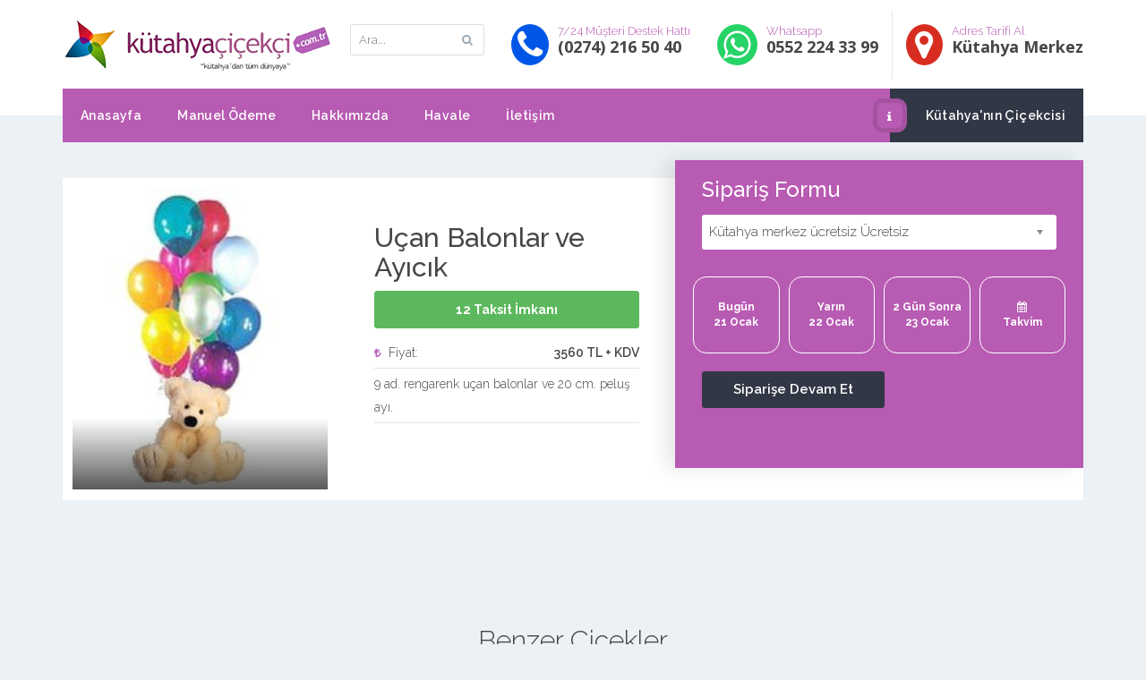

--- FILE ---
content_type: text/html; charset=UTF-8
request_url: https://www.kutahyacicekci.com.tr/ucan-balon/ucan-balonlar-ve-ayicik
body_size: 5396
content:
<!DOCTYPE html> <html lang="tr"> <head> <meta charset="utf-8"> <title>Uçan Balonlar ve Ayıcık - 0 274 216 50 40</title> <meta http-equiv="X-UA-Compatible" content="IE=edge,chrome=1"> <meta name="viewport" content="width=device-width, initial-scale=1"> <meta property="og:title" content="Uçan Balonlar ve Ayıcık - 0 274 216 50 40"/> <meta name="description" content="Uçan balon ve ayıcık ile sevgilinizi, nişanlınızı mutlu etmek hiç bu kadar kolay olmamıştı."> <meta property="og:description" content="Uçan balon ve ayıcık ile sevgilinizi, nişanlınızı mutlu etmek hiç bu kadar kolay olmamıştı."/> <meta name="content-language" content="tr"/> <link rel="canonical" href="https://www.kutahyacicekci.com.tr/ucan-balon/ucan-balonlar-ve-ayicik"/> <!-- CSS file links --> <link href="https://www.kutahyacicekci.com.tr/front/css/all.min.css?v=1" rel="stylesheet" type="text/css" media="all" /> <link href="https://fonts.googleapis.com/css?family=Open+Sans:400,600,700|Raleway:300,300i,400,400i,500,500i,600,600i,700,700i,800,800i" rel="stylesheet"> <!-- HTML5 shim and Respond.js for IE8 support of HTML5 elements and media queries --> <!--[if lt IE 9]> <script src="js/html5shiv.min.js"></script> <script src="js/respond.min.js"></script> <![endif]--> <!-- Google Tag Manager --> <script>(function(w,d,s,l,i){w[l]=w[l]||[];w[l].push({'gtm.start':
new Date().getTime(),event:'gtm.js'});var f=d.getElementsByTagName(s)[0],
j=d.createElement(s),dl=l!='dataLayer'?'&l='+l:'';j.async=true;j.src=
'https://www.googletagmanager.com/gtm.js?id='+i+dl;f.parentNode.insertBefore(j,f);
})(window,document,'script','dataLayer','GTM-NLF5DGG');</script> <!-- End Google Tag Manager --> <meta name="google-site-verification" content="hSSGnZxiNadY8Sv7FTH8IJBISo5FmnQfCJ3OSmpLtOc" /> <!-- Facebook Pixel Code --> <script> !function(f,b,e,v,n,t,s)
  {if(f.fbq)return;n=f.fbq=function(){n.callMethod?
  n.callMethod.apply(n,arguments):n.queue.push(arguments)};
  if(!f._fbq)f._fbq=n;n.push=n;n.loaded=!0;n.version='2.0';
  n.queue=[];t=b.createElement(e);t.async=!0;
  t.src=v;s=b.getElementsByTagName(e)[0];
  s.parentNode.insertBefore(t,s)}(window, document,'script',
  'https://connect.facebook.net/en_US/fbevents.js');
  fbq('init', '584171921747813');
  fbq('track', 'PageView'); </script> <noscript><img height="1" width="1" style="display:none"
  src="https://www.facebook.com/tr?id=584171921747813&ev=PageView&noscript=1"
/></noscript> <!-- End Facebook Pixel Code --> <!-- Hotjar Tracking Code for https://www.kutahyacicekci.com.tr --> <script> (function(h,o,t,j,a,r){
        h.hj=h.hj||function(){(h.hj.q=h.hj.q||[]).push(arguments)};
        h._hjSettings={hjid:1027894,hjsv:6};
        a=o.getElementsByTagName('head')[0];
        r=o.createElement('script');r.async=1;
        r.src=t+h._hjSettings.hjid+j+h._hjSettings.hjsv;
        a.appendChild(r);
    })(window,document,'https://static.hotjar.com/c/hotjar-','.js?sv='); </script> </head> <body> <!-- Google Tag Manager (noscript) --> <noscript><iframe src="https://www.googletagmanager.com/ns.html?id=GTM-NLF5DGG"
height="0" width="0" style="display:none;visibility:hidden"></iframe></noscript> <!-- End Google Tag Manager (noscript) --> <script> function gtag(){dataLayer.push(arguments);}
	gtag('event', 'page_view', {
		ecomm_pagetype: 'product',
		ecomm_prodid: 198,
		ecomm_totalvalue: 3560
	});
	dataLayer.push(
		{
			ecomm_pagetype: 'product',
			ecomm_prodid: 198,
			ecomm_totalvalue: 3560
		}
	); </script> <script type="text/javascript"> var google_tag_params = {
	ecomm_prodid: '198',
	ecomm_pagetype: 'product',
	ecomm_totalvalue: '3560',
	}; </script> <header class="header-default"> <div class="container"> <!-- navbar header --> <div class="navbar-header"> <div class="header-details"> <div class="header-item header-search left visible-xs"> <table> <tr> <td> <a href="https://www.google.com.tr/maps/dir/''/K%C3%BCtahya+%C3%87i%C3%A7ek%C3%A7i-k%C3%BCtahyal%C4%B1+%C3%A7i%C3%A7ek,+Alipa%C5%9Fa+Mh.+%C3%A7olaker+apartman%C4%B1+1%2F1-c,+Fatih+Sultan+Mehmet+Blv.,+43020+K%C3%BCtahya+Merkez%2FK%C3%BCtahya/@39.419444,29.916722,12z/data=!4m8!4m7!1m0!1m5!1m1!1s0x14c94812978542a7:0x96ce256dea057783!2m2!1d29.986762!2d39.419465"> <i class="fa fa-map-marker big-icon mapicon"></i></a> </td> </tr> </table> </div> <div class="header-item header-search left hidden-xs"> <table> <tr> <td><i class="fa fa-search"></i></td> <td class="header-item-text"> <form class="search-form" action="/ara"> <input type="text" name="s" placeholder="Ara..." /> <button type="submit"><i class="fa fa-search"></i></button> </form> </td> </tr> </table> </div> <div class="header-item header-phone header-click-item left"> <a href="tel:(0274) 216 50 40"> <div class="header-item-icon"><i class="fa fa-phone phoneicon"></i></div> <div class="header-item-text"> 7/24 Müşteri Destek Hattı<br/> <span>(0274) 216 50 40</span> </div> </a> </div> <div class="header-item header-phone header-click-item left hidden-xs"> <a href="https://api.whatsapp.com/send?phone=905522243399"> <div class="header-item-icon"><i class="fa fa-whatsapp wpicon"></i></div> <div class="header-item-text"> Whatsapp<br/> <span>0552 224 33 99</span> </div> </a> </div> <div class="header-item header-phone header-click-item left visible-xs"> <a href="whatsapp://send?text=Çiçek%20sipariş%20etmek%20istiyorum&phone=+905522243399"> <div class="header-item-icon"><i class="fa fa-comments wpicon"></i></div> <div class="header-item-text"> Whatsapp<br/> <span>0552 224 33 99</span> </div> </a> </div> <div class="header-item header-phone header-click-item left hidden-xs"> <a href="https://www.google.com.tr/maps/dir/''/K%C3%BCtahya+%C3%87i%C3%A7ek%C3%A7i-k%C3%BCtahyal%C4%B1+%C3%A7i%C3%A7ek,+Alipa%C5%9Fa+Mh.+%C3%A7olaker+apartman%C4%B1+1%2F1-c,+Fatih+Sultan+Mehmet+Blv.,+43020+K%C3%BCtahya+Merkez%2FK%C3%BCtahya/@39.419444,29.916722,12z/data=!4m8!4m7!1m0!1m5!1m1!1s0x14c94812978542a7:0x96ce256dea057783!2m2!1d29.986762!2d39.419465"> <div class="header-item-icon"><i class="fa fa-map-marker big-icon mapicon"></i></div> <div class="header-item-text"> Adres Tarifi Al<br/> <span>Kütahya Merkez</span> </div> </a> </div> <div class="clear"></div> </div> <div class="whatsapp-banner visible-xs"> <a href="whatsapp://send?text=Çiçek%20sipariş%20etmek%20istiyorum&phone=+905522243399"> <i class="fa fa-whatsapp"></i> Whatsapp  İle Sipariş Vermek İçin Tıklayın. </a> </div> <a class="navbar-brand" href="/"><img src="https://www.kutahyacicekci.com.tr/front/images/logo.png" alt="Kütahya Çiçekçi" /></a> <div class="header-mobile"> <a href="tel:(0274) 216 50 40"><i class="fa fa-phone"></i> (0274) 216 50 40</a> <button type="button" class="navbar-toggle text-center" data-toggle="collapse" data-target=".navbar-collapse"> <span class="visible-xs"> Kategoriler </span> <span class="icon-bar"></span> <span class="icon-bar"></span> <span class="icon-bar"></span> </button> </div> </div> <!-- main menu --> <div class="navbar-collapse collapse"> <div class="main-menu-wrap"> <div class="container-fixed"> <div class="member-actions right"> <a href="/hakkimizda" class="button small alt button-icon"><i class="fa fa-info"></i>Kütahya'nın Çiçekcisi</a> </div> <ul class="nav navbar-nav right"> <li><a href="/">Anasayfa</a></li> <li class=""> <a href="https://www.kutahyacicekci.com.tr/cicek-satin-alma/manuel-odeme"> Manuel Ödeme </a> </li> <li class=""> <a href="https://www.kutahyacicekci.com.tr/hakkimizda"> Hakkımızda </a> </li> <li class=""> <a href="https://www.kutahyacicekci.com.tr/havale"> Havale </a> </li> <li class=""> <a href="https://www.kutahyacicekci.com.tr/iletisim"> İletişim </a> </li> </ul> <div class="clear"></div> </div> </div><!-- end main menu wrap --> </div><!-- end navbar collaspe --> </div><!-- end container --> </header> <section class="module mb-pt-15"> <div class="container"> <div class="agent agent-single"> <a href="#" class="agent-img"> <div class="img-fade"></div> <img class="hex" src="/front/images/hexagon.png" alt=""> <img src="/yuklemeler/cicekler/ucan-balonlar.jpg" alt="Uçan Balonlar ve Ayıcık"> </a> <div class="agent-content"> <div class="agent-details"> <h1 class="h2">Uçan Balonlar ve Ayıcık</h1> <span class="big_badge badge_label scrollProductForm">12 Taksit İmkanı</span> <button id="mobileBuyBtn" class="btn btn-primary visible-xs scrollProductForm"> Siparişe Başla</button> <p><i class="fa fa-try icon"></i>Fiyat: <span> 3560 TL + KDV</span></p> <p>9 ad. rengarenk uçan balonlar ve 20 cm. peluş ayı.</p> </div> </div> <div class="agent-form"> <div class="h3">Sipariş Formu</div> <form  id="productForm" action="/cicek-satin-alma/ekstra-urun" method="post" data-parsley-excluded="input[type=button], input[type=submit], input[type=reset], [disabled]"> <div class="form-block"> <select class="form-control" name="teslimatYeri"> <option value="Kütahya merkez ücretsiz">Kütahya merkez ücretsiz Ücretsiz</option> <option value="Dpü Kyk Yurdu">Dpü Kyk Yurdu +350 TL</option> </select> </div> <div class="list-dates form-block clearfix"> <div class="row"> <div class="col-md-3 col-xs-6"> <div class="btn btnOutline productDateSelectBtn productDateSelect" data-date="21-01-2026"> <span class="head"> Bugün </span> <span class="foot"> 21 Ocak </span> </div> </div> <div class="col-md-3 col-xs-6"> <div class="btn btnOutline productDateSelectBtn productDateSelect" data-date="22-01-2026"> <span class="head"> Yarın </span> <span class="foot"> 22 Ocak </span> </div> </div> <div class="col-md-3 col-xs-6"> <div class="btn btnOutline productDateSelectBtn productDateSelect" data-date="23-01-2026"> <span class="head"> 2 Gün Sonra </span> <span class="foot"> 23 Ocak </span> </div> </div> <div class="col-md-3 col-xs-6"> <div class="btn btnOutline productDateSelectBtn datepicker parentDatePicker"> <span class="head"> <i class="fa fa-calendar datepicker"></i> </span> <span class="foot datepicker"> Takvim </span> </div> </div> </div> </div> <div class="form-block clearfix" id="teslimatSaatiArea"> </div> <div class="form-block"> <input type="submit" id="submitBtn" disabled value="Siparişe Devam Et"> </div> <input type="hidden" id="teslimTarihi" data-parsley-required="true" data-parsley-validate-if-empty name="teslimatTarihi" data-parsley-error-message="Lütfen Teslimat Tarihi Seçiniz !"> <input type="hidden" name="product_id" value="198"> <input type="hidden" name="_token" value="caCVymEwvX1dsTawlEMu49jHxdh3UugCviav7Qcn"> </form> </div> <div class="clear"></div> </div> </div> </section> <section class="properties"> <div class="container"> <div class="module-header"> <div class="h2">Benzer Çiçekler</div> <img src="/front/images/divider.png" alt="" /> </div> <div class="row products auto-clear"> <div class="col-lg-3 col-md-3 col-sm-6 col-xs-6 col-sp-6"> <div class="property shadow-hover"> <a href="https://www.kutahyacicekci.com.tr/gul-buketleri/kalp-pelus-yastik" class="property-img"> <div class="img-fade"></div> <div class="property-color-bar"></div> <img src="https://www.kutahyacicekci.com.tr/yuklemeler/thumbs/kutahya-cicekci-kalp-pelus-yastik_1.jpg" alt="Kalp Peluş Yastık"> </a> <div class="property-content"> <div class="property-title text-center"> <div class="h4"><a href="https://www.kutahyacicekci.com.tr/gul-buketleri/kalp-pelus-yastik">Kalp Peluş Yastık</a></div> </div> </div> <div class="property-footer text-center"> <span class="kdv-fix">1000 TL <small>+KDV</small> </span> <small class="badge_label">12 Taksit İmkanı</small> <div><a href="https://www.kutahyacicekci.com.tr/gul-buketleri/kalp-pelus-yastik" class="button">Satın Al</a> </div> <div class="clear"></div> </div> </div> </div> <div class="col-lg-3 col-md-3 col-sm-6 col-xs-6 col-sp-6"> <div class="property shadow-hover"> <a href="https://www.kutahyacicekci.com.tr/cam-vazoda-guller/askin-en-saf-hali" class="property-img"> <div class="img-fade"></div> <div class="property-color-bar"></div> <img src="https://www.kutahyacicekci.com.tr/yuklemeler/cicekler/thumbs/askin-en-saf-hali.jpg" alt="Aşkın En Saf Hali"> </a> <div class="property-content"> <div class="property-title text-center"> <div class="h4"><a href="https://www.kutahyacicekci.com.tr/cam-vazoda-guller/askin-en-saf-hali">Aşkın En Saf Hali</a></div> </div> </div> <div class="property-footer text-center"> <span class="kdv-fix">1250 TL <small>+KDV</small> </span> <small class="badge_label">12 Taksit İmkanı</small> <div><a href="https://www.kutahyacicekci.com.tr/cam-vazoda-guller/askin-en-saf-hali" class="button">Satın Al</a> </div> <div class="clear"></div> </div> </div> </div> <div class="col-lg-3 col-md-3 col-sm-6 col-xs-6 col-sp-6"> <div class="property shadow-hover"> <a href="https://www.kutahyacicekci.com.tr/cam-vazoda-guller/ayicik-cam-vazo-guller" class="property-img"> <div class="img-fade"></div> <div class="property-color-bar"></div> <img src="https://www.kutahyacicekci.com.tr/yuklemeler/cicekler/thumbs/ayicik-cam-vazo.jpg" alt="Ayıcık-Cam Vazo Güller"> </a> <div class="property-content"> <div class="property-title text-center"> <div class="h4"><a href="https://www.kutahyacicekci.com.tr/cam-vazoda-guller/ayicik-cam-vazo-guller">Ayıcık-Cam Vazo Güller</a></div> </div> </div> <div class="property-footer text-center"> <span class="kdv-fix">1450 TL <small>+KDV</small> </span> <small class="badge_label">12 Taksit İmkanı</small> <div><a href="https://www.kutahyacicekci.com.tr/cam-vazoda-guller/ayicik-cam-vazo-guller" class="button">Satın Al</a> </div> <div class="clear"></div> </div> </div> </div> <div class="col-lg-3 col-md-3 col-sm-6 col-xs-6 col-sp-6"> <div class="property shadow-hover"> <a href="https://www.kutahyacicekci.com.tr/gul-buketleri/ayicik-9-ad-gul" class="property-img"> <div class="img-fade"></div> <div class="property-color-bar"></div> <img src="https://www.kutahyacicekci.com.tr/yuklemeler/thumbs/taze-cicek-2.jpg" alt="Ayıcık-9 Ad.Gül"> </a> <div class="property-content"> <div class="property-title text-center"> <div class="h4"><a href="https://www.kutahyacicekci.com.tr/gul-buketleri/ayicik-9-ad-gul">Ayıcık-9 Ad.Gül</a></div> </div> </div> <div class="property-footer text-center"> <span class="kdv-fix">1720 TL <small>+KDV</small> </span> <small class="badge_label">12 Taksit İmkanı</small> <div><a href="https://www.kutahyacicekci.com.tr/gul-buketleri/ayicik-9-ad-gul" class="button">Satın Al</a> </div> <div class="clear"></div> </div> </div> </div> </div> <div class="row products auto-clear"> <div class="col-lg-3 col-md-3 col-sm-6 col-xs-6 col-sp-6"> <div class="property shadow-hover"> <a href="https://www.kutahyacicekci.com.tr/pasta-cikolata-cicek/ayicik-gul-pasta-siparis-ver-kutahyaya" class="property-img"> <div class="img-fade"></div> <div class="property-color-bar"></div> <img src="https://www.kutahyacicekci.com.tr/yuklemeler/thumbs/kutahyali-cicekciler-5.jpg" alt="Ayıcık-9 Ad.Gül-Pasta"> </a> <div class="property-content"> <div class="property-title text-center"> <div class="h4"><a href="https://www.kutahyacicekci.com.tr/pasta-cikolata-cicek/ayicik-gul-pasta-siparis-ver-kutahyaya">Ayıcık-9 Ad.Gül-Pasta</a></div> </div> </div> <div class="property-footer text-center"> <span class="kdv-fix">2410 TL <small>+KDV</small> </span> <small class="badge_label">12 Taksit İmkanı</small> <div><a href="https://www.kutahyacicekci.com.tr/pasta-cikolata-cicek/ayicik-gul-pasta-siparis-ver-kutahyaya" class="button">Satın Al</a> </div> <div class="clear"></div> </div> </div> </div> <div class="col-lg-3 col-md-3 col-sm-6 col-xs-6 col-sp-6"> <div class="property shadow-hover"> <a href="https://www.kutahyacicekci.com.tr/gul-buketleri/ayicik-guller" class="property-img"> <div class="img-fade"></div> <div class="property-color-bar"></div> <img src="https://www.kutahyacicekci.com.tr/yuklemeler/cicekler/thumbs/buyuk-ayicik-guller.jpg" alt="Ayıcık-Güller"> </a> <div class="property-content"> <div class="property-title text-center"> <div class="h4"><a href="https://www.kutahyacicekci.com.tr/gul-buketleri/ayicik-guller">Ayıcık-Güller</a></div> </div> </div> <div class="property-footer text-center"> <span class="kdv-fix">1760 TL <small>+KDV</small> </span> <small class="badge_label">12 Taksit İmkanı</small> <div><a href="https://www.kutahyacicekci.com.tr/gul-buketleri/ayicik-guller" class="button">Satın Al</a> </div> <div class="clear"></div> </div> </div> </div> <div class="col-lg-3 col-md-3 col-sm-6 col-xs-6 col-sp-6"> <div class="property shadow-hover"> <a href="https://www.kutahyacicekci.com.tr/gul-buketleri/ask-baska" class="property-img"> <div class="img-fade"></div> <div class="property-color-bar"></div> <img src="https://www.kutahyacicekci.com.tr/yuklemeler/cicekler/thumbs/ask-baska.jpg" alt="Aşk Başka"> </a> <div class="property-content"> <div class="property-title text-center"> <div class="h4"><a href="https://www.kutahyacicekci.com.tr/gul-buketleri/ask-baska">Aşk Başka</a></div> </div> </div> <div class="property-footer text-center"> <span class="kdv-fix">1835 TL <small>+KDV</small> </span> <small class="badge_label">12 Taksit İmkanı</small> <div><a href="https://www.kutahyacicekci.com.tr/gul-buketleri/ask-baska" class="button">Satın Al</a> </div> <div class="clear"></div> </div> </div> </div> <div class="col-lg-3 col-md-3 col-sm-6 col-xs-6 col-sp-6"> <div class="property shadow-hover"> <a href="https://www.kutahyacicekci.com.tr/gul-buketleri/buyuk-ayi-guller" class="property-img"> <div class="img-fade"></div> <div class="property-color-bar"></div> <img src="https://www.kutahyacicekci.com.tr/yuklemeler/cicekler/thumbs/buyuk-ayi-guller.jpg" alt="Büyük Ayı-Güller"> </a> <div class="property-content"> <div class="property-title text-center"> <div class="h4"><a href="https://www.kutahyacicekci.com.tr/gul-buketleri/buyuk-ayi-guller">Büyük Ayı-Güller</a></div> </div> </div> <div class="property-footer text-center"> <span class="kdv-fix">40000 TL <small>+KDV</small> </span> <small class="badge_label">12 Taksit İmkanı</small> <div><a href="https://www.kutahyacicekci.com.tr/gul-buketleri/buyuk-ayi-guller" class="button">Satın Al</a> </div> <div class="clear"></div> </div> </div> </div> </div> </div><!-- end container --> </section> <footer id="footer"> <div class="container"> <div class="row"> <div class="col-lg-4 col-md-4 col-sm-4 widget footer-widget"> <a class="footer-logo" href="/"><img src="https://www.kutahyacicekci.com.tr/front/images/logo-white.png" alt="Kütahya Çiçekçi" /></a> <p>Servi Mah. Atatürk Bulv. No:59-A <br> Merkez / KÜTAHYA</p> <p> <b class="open-hours">Çalışma Saaatleri</b><br/> Pazartesi - Cumartesi: 08:0 - 23:00<br/> Pazar: 09:00 - 22:00 </p> <p class="footer-phone"> <a href="tel:(0274) 216 50 40"> <i class="fa fa-phone icon"></i> (0274) 216 50 40</a></p> <div class="divider"></div> <ul class="social-icons circle"> <li><a href="#"><i class="fa fa-facebook"></i></a></li> <li><a href="#"><i class="fa fa-instagram"></i></a></li> <li><a href="#"><i class="fa fa-twitter"></i></a></li> <li><a href="#"><i class="fa fa-google-plus"></i></a></li> <li><a href="#"><i class="fa fa-youtube"></i></a></li> <li><a href="#"><i class="fa fa-linkedin"></i></a></li> </ul> </div> <div class="col-lg-4 col-md-4 col-sm-4 widget footer-widget from-the-blog"> <div class="h4"><span>Genel Bilgiler</span> <img src="https://www.kutahyacicekci.com.tr/front/images/divider-half.png" alt="" /></div> <ul> <li class=""> <a href="https://www.kutahyacicekci.com.tr/hakkimizda"> Hakkımızda </a> </li> <li class=""> <a href="https://www.kutahyacicekci.com.tr/havale"> Havale </a> </li> <li class=""> <a href="https://www.kutahyacicekci.com.tr/cicek-satin-alma/manuel-odeme"> Manuel Ödeme </a> </li> </ul> </div> <div class="col-lg-4 col-md-4 col-sm-4 widget footer-widget from-the-blog"> <div class="h4"><span>Müşteri Hizmetleri</span> <img src="https://www.kutahyacicekci.com.tr/front/images/divider-half.png" alt="" /></div> <ul> <li class=""> <a href="https://www.kutahyacicekci.com.tr/mesafeli-satis-sozlesmesi"> Mesafeli Satış Sözleşmesi </a> </li> <li class=""> <a href="https://www.kutahyacicekci.com.tr/teslimat-ve-iade"> Teslimat ve İade </a> </li> <li class=""> <a href="https://www.kutahyacicekci.com.tr/iletisim"> İletişim </a> </li> <li class=""> <a href="https://www.kutahyacicekci.com.tr/blog"> Blog </a> </li> </ul> <div class="divider"></div> <img src="https://www.kutahyacicekci.com.tr/front/images/odeme.png" alt="Ödeme Yöntemleri"> </div> </div><!-- end row --> </div><!-- end footer container --> </footer> <div class="bottom-bar"> <div class="container"> © 2003 - 2017  | <a href="https://www.kutahyacicekci.com.tr/" title="kütahya çiçekçi">Kütahya Çiçekçi</a> - Kütahya'dan Tüm Dünyaya | Tüm Hakları Saklıdır. </div> </div> <!-- JavaScript file links --> <script src="https://www.kutahyacicekci.com.tr/front/js/all.min.js?v=1"></script> <link rel="stylesheet" href="https://www.kutahyacicekci.com.tr/front/js/date/default.css"> <link rel="stylesheet" href="https://www.kutahyacicekci.com.tr/front/js/date/default.date.css"> <script src="https://www.kutahyacicekci.com.tr/front/js/date/picker.js"></script> <script src="https://www.kutahyacicekci.com.tr/front/js/date/picker.date.js"></script> <script src="https://www.kutahyacicekci.com.tr/front/js/date/tr_TR.js"></script> <script src="https://www.kutahyacicekci.com.tr/front/js/parsley/parsley.min.js"></script> <script src="https://www.kutahyacicekci.com.tr/front/js/parsley/tr.js"></script> <script> $.ajaxSetup({
            headers: {
                'X-CSRF-TOKEN': $('input[name="_token"]').val()
            }
        });

        $('.datepicker').pickadate({
            format: 'dd-mm-yyyy',
            onSet: function(context) {
                var selectedDay = $(this)[0].$node[0].value;
                $('.datepicker .foot').text(selectedDay);
                $('.productDateSelectBtn').removeClass('btnActive');
                $('.parentDatePicker').addClass('btnActive');
                $('#teslimTarihi').val(selectedDay);
                updateTime(selectedDay);
            }
        });
       
        $('.productDateSelect').click(function() {
            $('.productDateSelectBtn').removeClass('btnActive');
            $(this).addClass('btnActive');
            $('#teslimTarihi').val($(this).data('date'));
			$('body').append(
				'<div class="loading-overlay">'+
					'<div class="loading-content">'+
						'<i class="fa fa-spinner fa-spin fa-4x"></i>'+
					'</div>'+
				'</div>'
			);
            updateTime($(this).data('date'));
        });

        $('#productForm').parsley().on('field:validated', function() {
            var ok = $('.parsley-error').length === 0;
            $('.bs-callout-info').toggleClass('hidden', !ok);
            $('.bs-callout-warning').toggleClass('hidden', ok);
        });


        function updateTime(date){
            $.ajax({
                url: "/cicek-satin-alma/updateTeslimatSaati",
                type: "POST",
                data: {date},
                success: function(data){
                    $('#teslimatSaatiArea').html('');
                    $('#teslimatSaatiArea').html(data);
					$('.loading-overlay').remove();
					$('#submitBtn').attr('disabled', false);
                }
            }); 
        }

		$('.scrollProductForm').click(function(){
			$("html, body").animate({ scrollTop: $('.agent-form').offset().top - 70 }, 600); 
		}) </script> </body> </html>

--- FILE ---
content_type: text/plain
request_url: https://www.google-analytics.com/j/collect?v=1&_v=j102&a=280468265&t=pageview&_s=1&dl=https%3A%2F%2Fwww.kutahyacicekci.com.tr%2Fucan-balon%2Fucan-balonlar-ve-ayicik&ul=en-us%40posix&dt=U%C3%A7an%20Balonlar%20ve%20Ay%C4%B1c%C4%B1k%20-%200%20274%20216%2050%2040&sr=1280x720&vp=1280x720&_u=YEBAAEABAAAAACAAI~&jid=690924415&gjid=232898409&cid=47609114.1768959756&tid=UA-45589176-1&_gid=102280566.1768959756&_r=1&_slc=1&gtm=45He61g1n81NLF5DGGv78978523za200zd78978523&gcd=13l3l3l3l1l1&dma=0&tag_exp=103116026~103200004~104527906~104528501~104684208~104684211~105391253~115616985~115938466~115938469~116682875~117041587~117171316&z=447884469
body_size: -453
content:
2,cG-Z88DMSN0DN